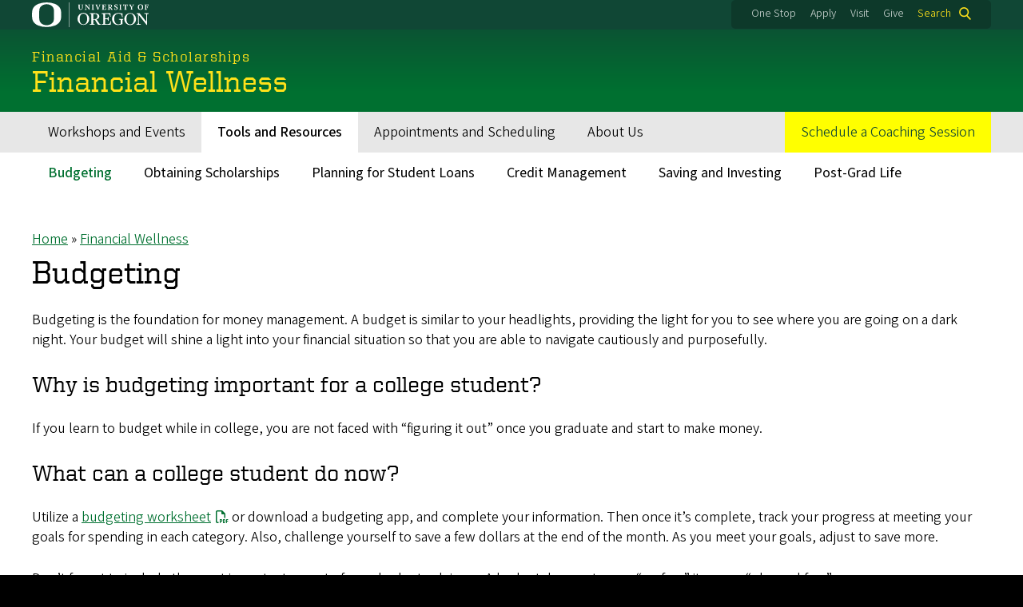

--- FILE ---
content_type: text/html; charset=UTF-8
request_url: https://financialaid.uoregon.edu/financial-wellness/budgeting
body_size: 9575
content:
<!DOCTYPE html>
<html lang="en" dir="ltr" prefix="content: http://purl.org/rss/1.0/modules/content/  dc: http://purl.org/dc/terms/  foaf: http://xmlns.com/foaf/0.1/  og: http://ogp.me/ns#  rdfs: http://www.w3.org/2000/01/rdf-schema#  schema: http://schema.org/  sioc: http://rdfs.org/sioc/ns#  sioct: http://rdfs.org/sioc/types#  skos: http://www.w3.org/2004/02/skos/core#  xsd: http://www.w3.org/2001/XMLSchema# ">
  <head>
    <meta charset="utf-8" />
<script async src="https://www.googletagmanager.com/gtag/js?id=UA-1254336-3"></script>
<script>window.dataLayer = window.dataLayer || [];function gtag(){dataLayer.push(arguments)};gtag("js", new Date());gtag("set", "developer_id.dMDhkMT", true);gtag("config", "UA-1254336-3", {"groups":"default","anonymize_ip":true,"page_placeholder":"PLACEHOLDER_page_path","allow_ad_personalization_signals":false,"custom_map":{"cookiedomain":"cookie_domain"}});gtag("config", "G-3ZB9LT1JNB", {"groups":"default","page_placeholder":"PLACEHOLDER_page_location","allow_ad_personalization_signals":false});gtag("config", "G-4VCK6DDF8Y", {"groups":"default","page_placeholder":"PLACEHOLDER_page_location","allow_ad_personalization_signals":false});gtag("event", "custom", {"cookie_domain":"financialaid.uoregon.edu"});ga('create', 'UA-1072795-66', 'auto', 'clientTracker');
ga('clientTracker.send', 'pageview');</script>
<meta name="description" content="Budgeting is the foundation for money management. A budget is similar to your headlights, providing the light for you to see where you are going on a dark night. Your budget will shine a light into your financial situation so that you are able to navigate cautiously and purposefully.Why is budgeting important for a college student?If you learn to budget while in college, you are not faced with “figuring it out” once you graduate and start to make money." />
<link rel="canonical" href="https://financialaid.uoregon.edu/financial-wellness/budgeting" />
<script>(function(c,l,a,r,i,t,y){
    c[a]=c[a]||function(){(c[a].q=c[a].q||[]).push(arguments)};
    t=l.createElement(r);t.async=1;t.src="https://www.clarity.ms/tag/"+i;
    y=l.getElementsByTagName(r)[0];y.parentNode.insertBefore(t,y);
})(window, document, "clarity", "script", "oxj16zfny7");
</script>
<meta name="Generator" content="Drupal 10 (https://www.drupal.org)" />
<meta name="MobileOptimized" content="width" />
<meta name="HandheldFriendly" content="true" />
<meta name="viewport" content="width=device-width, initial-scale=1.0" />
<meta name="msapplication-config" content="/modules/contrib/uo_core/browserconfig.xml" />
<link rel="icon" href="/themes/contrib/uo_cosmic_theme/favicon.ico" type="image/vnd.microsoft.icon" />
<link rel="icon" href="/modules/contrib/uo_core/uo-web-design-framework/images/favicons/favicon-32x32.png" />
<link rel="icon" href="/modules/contrib/uo_core/uo-web-design-framework/images/favicons/favicon-16x16.png" />
<link rel="apple-touch-icon" sizes="180x180" href="/modules/contrib/uo_core/uo-web-design-framework/images/favicons/apple-touch-icon.png" />
<link rel="manifest" href="/modules/contrib/uo_core/manifest.json" />

    <title>Budgeting | Financial Aid &amp; Scholarships</title>
        <meta name="theme-color" content="#154733">
    <meta name="msapplication-navbutton-color" content="#154733">
    <meta name="apple-mobile-web-app-status-bar-style" content="#154733">
    <link rel="stylesheet" media="all" href="/sites/default/files/css/css_4M4i20FAPonjeD9cSQvt54Yf2kDn3iqFeSiof64WrjM.css?delta=0&amp;language=en&amp;theme=cosmic&amp;include=[base64]" />
<link rel="stylesheet" media="all" href="https://cdn.uoregon.edu/uocdn1/uo-web-design-framework/Releases/25.11/v1/css/styles-drupal8.css" />
<link rel="stylesheet" media="all" href="/sites/default/files/css/css_nVEXrjLt05IkWKVhiI4l7g6g88d6DbMVwDn78hd-3c8.css?delta=2&amp;language=en&amp;theme=cosmic&amp;include=[base64]" />
<link rel="stylesheet" media="all" href="https://cdn.uoregon.edu/uocdn1/uo-web-design-framework/Universal/stable-assets/fontawesome-free-6.5.1-web/css/all.min.css" />
<link rel="stylesheet" media="all" href="/sites/default/files/css/css_Gorpw3w_tXlBTM40cIWBEyyNe3rnjBQxRAF__32nnJ0.css?delta=4&amp;language=en&amp;theme=cosmic&amp;include=[base64]" />
<link rel="stylesheet" media="all" href="/sites/default/files/css/css_qHPGicdsBhx_pKDb0XaicLB-EfS7JtMIdgJAxQ8DlDQ.css?delta=5&amp;language=en&amp;theme=cosmic&amp;include=[base64]" />
<link rel="stylesheet" media="all" href="/sites/default/files/css/css_PvhCCZxVX3AD9tqaCqOtmF19B8vvMj_bfzung4egf98.css?delta=6&amp;language=en&amp;theme=cosmic&amp;include=[base64]" />

    <script src="/sites/default/files/js/js_sLrQfgXr4erk9-w1f7vsFKCs8bk4YvN6SQSBTl3JbsI.js?scope=header&amp;delta=0&amp;language=en&amp;theme=cosmic&amp;include=eJyFzkEOwjAMRNELNeRIkZsOxiWJke2q4va0GxaoEsv5eoshd0SRsaKGWl799qC2UCFmA9PRJlblhkKD2jukev4N06alqiFvmnbMaYELj3Q36tjVnqlqfzUE_kIZEic6TvWvPMc1n8nxAalXSwo"></script>
<script src="https://cdn.uoregon.edu/uocdn1/uo-web-design-framework/Releases/25.11/v1/js/uowdf-init.js"></script>

  </head>
  <body class="licensed-fonts-enabled menupull-right path-node page-node-type-page uowdf--mobile-menu drupal-8 cosmic-promoted-section">
        <a href="#main-content" class="visually-hidden focusable skip-link">
      Skip to main content
    </a>
        

  
  
  
<div  class="uoheader uowdf-search-dialog--enabled">
  <div class="uoheader__container" style="max-width: px;">

    <div class="uoheader__logo-container">
      <a href="https://www.uoregon.edu?utm_source=banner-module&amp;utm_campaign=banner" rel="home">
        <img src="/modules/contrib/uo_core/uo-web-design-framework/images/uo-logo.svg" alt="University of Oregon" />
      </a>
    </div>

    <div class="uoheader__links-container">
            <div class="uoheader__links-background">
        <nav id="banner-links">
          <ul class="uoheader__links">
            <li class="uoheader__link">
              <a href="https://onestop.uoregon.edu?utm_source=banner-module&amp;utm_campaign=banner">One Stop</a>
            </li>
            <li class="uoheader__link">
              <a href="https://www.uoregon.edu/admissions-and-financial-aid?utm_source=banner-module&amp;utm_campaign=banner">Apply</a>
            </li>
            <li class="uoheader__link">
              <a href="https://visit.uoregon.edu?utm_source=banner-module&amp;utm_campaign=banner">Visit</a>
            </li>
            <li class="uoheader__link">
              <a href="https://giving.uoregon.edu?utm_source=banner-module&amp;utm_campaign=banner">Give</a>
            </li>
          </ul>
        </nav>
                  <div class="uoheader__search">
            <a class="uoheader__search__button" id="uobanner-search" href="/search">Search</a>
          </div>
              </div>
    </div>
    
          <dialog class="uowdf-search-dialog">
        <button class="uowdf-search-dialog__close" id="seach-close-button" aria-label="Close Search"></button>
        <div class="uowdf-search-dialog__search-region" role="search">
          <div class="search-block-form block block-search container-inline" data-drupal-selector="search-block-form" id="block-searchform" role="search">
  
      <h2>Search this site</h2>
    
      <form action="/search/node" method="get" id="search-block-form" accept-charset="UTF-8">
  <div class="js-form-item form-item js-form-type-search form-type-search js-form-item-keys form-item-keys form-no-label">
      <label for="edit-keys" class="visually-hidden">Search</label>
        <input title="Enter the terms you wish to search for." data-drupal-selector="edit-keys" type="search" id="edit-keys" name="keys" value="" size="15" maxlength="128" class="form-search" />

        </div>
<div data-drupal-selector="edit-actions" class="form-actions js-form-wrapper form-wrapper" id="edit-actions"><input data-drupal-selector="edit-submit" type="submit" id="edit-submit" value="Search" class="button js-form-submit form-submit" />
</div>

</form>

  </div>

        </div>
      </dialog>
    
              <div class="uoheader__mobile">
                  <a class="uowdf-mobile-search-button" id="uowdf-mobile-search-button" href="/search">Search</a>
                          <button class="uowdf-mobile-menu__button__new" id="uowdf-mobile-menu__button" aria-label="Navigation" aria-expanded="false" aria-haspopup="true" aria-controls="uobanner-sidebar">
            <div class="uowdf-mobile-menu__button__new-bar-1"></div>
            <div class="uowdf-mobile-menu__button__new-bar-2"></div>
            <div class="uowdf-mobile-menu__button__new-bar-3"></div>
            <div class="uowdf-mobile-menu__button__text">Menu</div>
          </button>
              </div>
    
  </div>
</div>
  <div class="uowdf-mobile-menu__container">
    <div class="uowdf-mobile-menu" id="uowdf-mobile-menu" data-menu-id="0">
              <a href="/" class="uowdf-mobile-menu__link">Back to Financial Aid &amp; Scholarships</a>
                    


<a href="/financial-wellness"><h1 class="uowdf-mobile-menu__title">Financial Wellness Menu</h1></a>
<nav class="uowdf-mobile-menu__menu">
              <ul class="uowdf-mobile-menu__list" id="uowdf-mobile-menu__list">
                      
        <li class="uowdf-mobile-menu__list-item">
                                <a href="/financial-wellness/workshops" class="uowdf-mobile-menu__link uowdf-mobile-menu__link--leaf" data-drupal-link-system-path="node/1207">Workshops and Events</a>
                  </li>
                      
        <li class="uowdf-mobile-menu__list-item active-trail has-submenu is-leaflet">
                                <button class="uowdf-mobile-menu__accordion-button" data-depth="0">Tools and Resources</button>
                      <div class="uowdf-mobile-menu__submenu" data-menu-id="2" data-parent-menu-id="0">
    
  
  
    
      <ul class="uowdf-mobile-menu__list">
  
        <li class="uowdf-mobile-menu__list-item">
    <a href="/financial-wellness/tools-and-resources" class="uowdf-mobile-menu__link" data-drupal-link-system-path="node/1208">Tools and Resources Overview</a>
  </li>

      
                  <li class="uowdf-mobile-menu__list-item">
                                <a href="/financial-wellness/budgeting" class="uowdf-mobile-menu__link uowdf-mobile-menu__link--leaf is-active" data-drupal-link-system-path="node/1211" aria-current="page">Budgeting</a>
                    </li>
                  <li class="uowdf-mobile-menu__list-item">
                                <a href="/financial-wellness/obtaining-scholarships" class="uowdf-mobile-menu__link uowdf-mobile-menu__link--leaf" data-drupal-link-system-path="node/1212">Obtaining Scholarships</a>
                    </li>
                  <li class="uowdf-mobile-menu__list-item">
                                <a href="/financial-wellness/student-loans" class="uowdf-mobile-menu__link uowdf-mobile-menu__link--leaf" data-drupal-link-system-path="node/1213">Planning for Student Loans</a>
                    </li>
                  <li class="uowdf-mobile-menu__list-item">
                                <a href="/financial-wellness/credit" class="uowdf-mobile-menu__link uowdf-mobile-menu__link--leaf" data-drupal-link-system-path="node/1214">Credit Management</a>
                    </li>
                  <li class="uowdf-mobile-menu__list-item">
                                <a href="/financial-wellness/saving-investing" class="uowdf-mobile-menu__link uowdf-mobile-menu__link--leaf" data-drupal-link-system-path="node/1215">Saving and Investing</a>
                    </li>
                  <li class="uowdf-mobile-menu__list-item">
                                <a href="/financial-wellness/post-grad" class="uowdf-mobile-menu__link uowdf-mobile-menu__link--leaf" data-drupal-link-system-path="node/1216">Post-Grad Life</a>
                    </li>
                </ul>
  </div>

                  </li>
                      
        <li class="uowdf-mobile-menu__list-item">
                                <a href="/financial-wellness/appointments-and-scheduling" class="uowdf-mobile-menu__link uowdf-mobile-menu__link--leaf" data-drupal-link-system-path="node/1209">Appointments and Scheduling</a>
                  </li>
                      
        <li class="uowdf-mobile-menu__list-item has-submenu is-leaflet">
                                <button class="uowdf-mobile-menu__accordion-button" data-depth="0">About Us</button>
                      <div class="uowdf-mobile-menu__submenu" data-menu-id="4" data-parent-menu-id="0">
    
  
  
    
      <ul class="uowdf-mobile-menu__list">
  
        <li class="uowdf-mobile-menu__list-item">
    <a href="/financial-wellness/about-us" class="uowdf-mobile-menu__link" data-drupal-link-system-path="node/1210">About Us Overview</a>
  </li>

      
                  <li class="uowdf-mobile-menu__list-item">
                                <a href="/financial-wellness/meet-our-team" class="uowdf-mobile-menu__link uowdf-mobile-menu__link--leaf" data-drupal-link-system-path="node/1217">Meet Our Team</a>
                    </li>
                  <li class="uowdf-mobile-menu__list-item">
                                <a href="/financial-wellness/friends-program" class="uowdf-mobile-menu__link uowdf-mobile-menu__link--leaf" data-drupal-link-system-path="node/1218">Friends of the Program</a>
                    </li>
                  <li class="uowdf-mobile-menu__list-item">
                                <a href="/financial-wellness/news" class="uowdf-mobile-menu__link uowdf-mobile-menu__link--leaf" data-drupal-link-system-path="node/1219">In the News</a>
                    </li>
                </ul>
  </div>

                  </li>
                      
        <li class="uowdf-mobile-menu__list-item">
                                <a href="https://calendly.com/uo-financial-wellness" class="uowdf-mobile-menu__link uowdf-mobile-menu__link--leaf">Schedule a Coaching Session</a>
                  </li>
          </ul>
  
</nav>

      
      <div class="uowdf-mobile-menu__secondary-menus">
              
        <nav class="utility-nav collapse-menu collapse-menu--collapsed context--foreground-light" id="uowdf-mobile-menu__utility-links">
          <button class="uowdf-mobile-menu__accordion-button" data-depth="0">Take Action</button>
          <div class="uowdf-mobile-menu__submenu" data-menu-id="99999999">
            <ul class="uowdf-mobile-menu__list">
                            <li class="uowdf-mobile-menu__list-item">
                <a class="uowdf-mobile-menu__link" href="https://onestop.uoregon.edu?utm_source=banner-module&amp;utm_campaign=banner">One Stop</a>
              </li>
              <li class="uowdf-mobile-menu__list-item">
                <a class="uowdf-mobile-menu__link" href="https://www.uoregon.edu/admissions-and-financial-aid?utm_source=banner-module&amp;utm_campaign=banner">Apply</a>
              </li>
              <li class="uowdf-mobile-menu__list-item">
                <a class="uowdf-mobile-menu__link" href="https://visit.uoregon.edu?utm_source=banner-module&amp;utm_campaign=banner">Visit</a>
              </li>
              <li class="uowdf-mobile-menu__list-item">
                <a class="uowdf-mobile-menu__link" href="https://giving.uoregon.edu?utm_source=banner-module&amp;utm_campaign=banner">Give</a>
              </li>
            </ul>
          </div>
        </nav>
      </div>

    </div>
  </div>

      <div class="dialog-off-canvas-main-canvas" data-off-canvas-main-canvas>
    <div class="page">
  
<header class="site-header" role="banner">
  <div class="site-header__content">
    
        
    
                        <a href="/" class="site-header__site-title-before-link">
                <div class="site-header__site-title-before site-header__site-subtitle" id="site-title-before">Financial Aid &amp; Scholarships</div>
                  </a>
              
      <h2 class="site-header__site-name" id="site-name">
                  <a href="/financial-wellness" title="Financial Wellness Home" class="site-header__site-link" rel="home"><span>Financial Wellness</span></a>
              </h2>

      
      </div>

</header>  <div id="stickynav-waypoint"></div>

  <div class="navigation-bar">
      <div class="region region-primary-menu">
    
<nav role="navigation" aria-labelledby="block-cosmic-highlightedsubsections-menu" id="block-cosmic-highlightedsubsections" class="block block-menu navigation menu--highlighted-subsections">
            
  <h2 class="visually-hidden" id="block-cosmic-highlightedsubsections-menu">Highlighted Subsections</h2>
  

        
              <ul class="menu">
                    <li class="menu-item menu-item--depth-0">
        <a href="/financial-wellness/workshops" data-drupal-link-system-path="node/1207">Workshops and Events</a>
              </li>
                <li class="menu-item menu-item--collapsed menu-item--active-trail menu-item--depth-0">
        <a href="/financial-wellness/tools-and-resources" data-drupal-link-system-path="node/1208">Tools and Resources</a>
              </li>
                <li class="menu-item menu-item--depth-0">
        <a href="/financial-wellness/appointments-and-scheduling" data-drupal-link-system-path="node/1209">Appointments and Scheduling</a>
              </li>
                <li class="menu-item menu-item--collapsed menu-item--depth-0">
        <a href="/financial-wellness/about-us" data-drupal-link-system-path="node/1210">About Us</a>
              </li>
                <li class="menu-item menu-item--depth-0">
        <a href="https://calendly.com/uo-financial-wellness">Schedule a Coaching Session</a>
              </li>
        </ul>
  



  </nav>


  </div>

      <div class="region region-secondary-menu">
    
<nav role="navigation" aria-labelledby="block-cosmic-highlightedsubsections-2-menu" id="block-cosmic-highlightedsubsections-2" class="block block-menu navigation menu--highlighted-subsections">
            
  <h2 class="visually-hidden" id="block-cosmic-highlightedsubsections-2-menu">Highlighted Subsections</h2>
  

        
              <ul class="menu">
                    <li class="menu-item menu-item--active-trail menu-item--depth-0">
        <a href="/financial-wellness/budgeting" data-drupal-link-system-path="node/1211" class="is-active" aria-current="page">Budgeting</a>
              </li>
                <li class="menu-item menu-item--depth-0">
        <a href="/financial-wellness/obtaining-scholarships" data-drupal-link-system-path="node/1212">Obtaining Scholarships</a>
              </li>
                <li class="menu-item menu-item--depth-0">
        <a href="/financial-wellness/student-loans" data-drupal-link-system-path="node/1213">Planning for Student Loans</a>
              </li>
                <li class="menu-item menu-item--depth-0">
        <a href="/financial-wellness/credit" data-drupal-link-system-path="node/1214">Credit Management</a>
              </li>
                <li class="menu-item menu-item--depth-0">
        <a href="/financial-wellness/saving-investing" data-drupal-link-system-path="node/1215">Saving and Investing</a>
              </li>
                <li class="menu-item menu-item--depth-0">
        <a href="/financial-wellness/post-grad" data-drupal-link-system-path="node/1216">Post-Grad Life</a>
              </li>
        </ul>
  



  </nav>


  </div>

  </div>

  <main role="main">
    <a id="main-content" tabindex="-1"></a>
      <div class="region region-highlighted">
    <div data-drupal-messages-fallback class="hidden"></div>


  </div>

    

    <div class="layout">
      <div class="layout__content">
          <div class="region region-breadcrumb">
    <div id="block-cosmic-breadcrumbs" class="block block-system block-system-breadcrumb-block">
  
    
        <nav class="breadcrumb" role="navigation" aria-labelledby="system-breadcrumb">
    <h2 id="system-breadcrumb" class="visually-hidden">Breadcrumb</h2>
    <ol>
          <li>
                  <a href="/">Home</a>
              </li>
          <li>
                  <a href="/financial-wellness">Financial Wellness</a>
              </li>
        </ol>
  </nav>

  </div>


  </div>

          <div class="region region-content">
    <div id="block-cosmic-page-title" class="block block-core block-page-title-block">
  
    
      
  <h1 class="page-title"><span class="field field--name-title field--type-string field--label-hidden">Budgeting</span>
</h1>


  </div>
<div id="block-aurora-system-main" class="block block-system block-system-main-block">
  
    
      
<article about="/financial-wellness/budgeting" class="node node--type-page node--view-mode-full">

  
    

  
  <div class="node__content">
    
            <div class="clearfix text-formatted field field--name-body field--type-text-with-summary field--label-hidden field__item"><p>Budgeting is the foundation for money management. A budget is similar to your headlights, providing the light for you to see where you are going on a dark night. Your budget will shine a light into your financial situation so that you are able to navigate cautiously and purposefully.</p><h3>Why is budgeting important for a college student?</h3><p>If you learn to budget while in college, you are not faced with “figuring it out” once you graduate and start to make money.</p><h3>What can a college student do now?</h3><p>Utilize a <a href="/sites/default/files/2024-04/FWC-Budget-Worksheet.pdf">budgeting worksheet</a> or download a budgeting app, and complete your information. Then once it’s complete, track your progress at meeting your goals for spending in each category. Also, challenge yourself to save a few dollars at the end of the month. As you meet your goals, adjust to save more.</p><p>Don’t forget to include the most important aspect of your budget… leisure. A budget does not mean “no fun,” it means “planned fun.”</p><h3>Digital Budgeting Solutions</h3><ul><li>You Need a Budget (YNAB): Focused on a forward-looking zero-based budgeting approach, YNAB offers college students a free 12-month subscription to get students started on good budgeting habits.</li><li>PocketSmith: Taking an approach of using a calendar to track recurring and one-time expenses, PocketSmith might be a good option for students who prefer a more visual interface (with a free option for simpler budgets).</li><li>Quicken: A well-established budgeting solution, Quicken is a well-known desktop app with Starter version (~$36/year) to get up and running.</li></ul><p>Not into these apps? Do you love tinkering with a good spreadsheet? Many templates and approaches can be found online for MS Excel and Google Sheets. Or create your own for the ultimate in controlling how your budget is structured and tracked.</p><p><em>Many online, app-based, and desktop budgeting solutions are available. The Financial Wellness Center is not recommending any of the listed solutions. Do you research and select a tool that's right for you.</em></p><h3>Book Recommendations from Students</h3><ul><li><em>Broke Millennial</em>&nbsp;by Erin Lowry: Makes the topic of money fun, entertaining and relatable.&nbsp;Covers a variety of topics not just budgeting</li><li><em>Budget Planner Books Monthly Budget Plan</em>: Use each monthly budget&nbsp;page to record income expenses, daily spending, and check your progress.</li><li><em>Indigo Monster’s Cash Book</em>: This easy-to-use tool contains yearly, monthly, and weekly budgets&nbsp;included, so you can use it for a full year.</li></ul><h3>Other Resources</h3><ul><li><a href="https://www.nerdwallet.com">Nerd Wallet</a>:&nbsp;This is a good resource to start learning about credit cards, investing, loans.</li><li><a href="https://groovemoney.org">Groove</a>: Groove is a financial habit-building platform that helps you identify your money personality and helps you learn, set, and hit personalized goals to build healthy financial habits and rituals. Groove meets you where you are, allowing you to earn badges while building confidence. It’s not teaching for tests and quizzes, it’s about creating positive money habits for a brighter and more confident financial future. It features TikTok-style video learning content, cash-flow tools, and more, to get you learning about money in a fun, new way. You'll find short-form content in six different categories, from investing to debt, that helps you learn at your own pace. Check out their <a href="https://www.youtube.com/watch?v=OYzUg4tpJjI">introduction video</a>.</li></ul></div>
      
  </div>

</article>

  </div>


  </div>

      </div>
      
          </div>

  </main>

  
</div>
  </div>

    
<footer>
      <div class="site-footer">
      <div class="site-footer__container" style="max-width: px;">
        <div class="site-footer__custom-content">
          <div class="grid grid--2col-60-40"><div class="grid__item"><div class="collapse-menu collapse-menu--collapsed"><h3 class="collapse-menu__title">DEPARTMENTS</h3><ul class="collapse-menu__list" style="columns:2;"><li class="collapse-menu__item"><a href="https://uoregon.edu/academics?utm_source=referral&amp;utm_medium=website&amp;utm_content=footer-em">Academics</a></li><li class="collapse-menu__item"><a href="https://admissions.uoregon.edu?utm_source=referral&amp;utm_medium=website&amp;utm_content=footer-em">Admissions</a></li><li class="collapse-menu__item"><a href="https://career.uoregon.edu?utm_source=referral&amp;utm_medium=website&amp;utm_content=footer-em">Career&nbsp;Center</a></li><li class="collapse-menu__item"><a href="https://counseling.uoregon.edu?utm_source=referral&amp;utm_medium=website&amp;utm_content=footer-em">Counseling</a></li><li class="collapse-menu__item"><a href="https://dos.uoregon.edu?utm_source=referral&amp;utm_medium=website&amp;utm_content=footer-em">Dean&nbsp;of&nbsp;Students</a></li><li class="collapse-menu__item"><a href="https://emu.uoregon.edu?utm_source=referral&amp;utm_medium=website&amp;utm_content=footer-em">Erb&nbsp;Memorial&nbsp;Union</a></li><li class="collapse-menu__item"><a href="https://financialaid.uoregon.edu?utm_source=referral&amp;utm_medium=website&amp;utm_content=footer-em">Financial&nbsp;Aid&nbsp;&amp; Scholarships</a></li><li class="collapse-menu__item"><a href="https://health.uoregon.edu?utm_source=referral&amp;utm_medium=website&amp;utm_content=footer-em">Health&nbsp;Services</a></li><li class="collapse-menu__item"><a href="https://housing.uoregon.edu?utm_source=referral&amp;utm_medium=website&amp;utm_content=footer-em">Housing</a></li><li class="collapse-menu__item"><a href="https://parents.uoregon.edu?utm_source=referral&amp;utm_medium=website&amp;utm_content=footer-em">Parent&nbsp;and Family&nbsp;Programs</a></li><li class="collapse-menu__item"><a href="https://rec.uoregon.edu?utm_source=referral&amp;utm_medium=website&amp;utm_content=footer-em">Physical&nbsp;Education&nbsp;and Recreation</a></li><li class="collapse-menu__item"><a href="https://orientation.uoregon.edu?utm_source=referral&amp;utm_medium=website&amp;utm_content=footer-em">Orientation&nbsp;Programs</a></li><li class="collapse-menu__item"><a href="https://registrar.uoregon.edu?utm_source=referral&amp;utm_medium=website&amp;utm_content=footer-em">Registrar’s&nbsp;Office</a></li><li class="collapse-menu__item"><a href="https://studentlife.uoregon.edu?utm_source=referral&amp;utm_medium=website&amp;utm_content=footer-em">Student&nbsp;Life</a></li><li class="collapse-menu__item"><a href="https://ssem.uoregon.edu?utm_source=referral&amp;utm_medium=website&amp;utm_content=footer-em">Student&nbsp;Services&nbsp;&amp; Enrollment&nbsp;Management</a></li><li class="collapse-menu__item"><a href="https://testing.uoregon.edu?utm_source=referral&amp;utm_medium=website&amp;utm_content=footer-em">Testing&nbsp;Center</a></li></ul></div></div><div class="grid__item"><div class="collapse-menu collapse-menu--collapsed"><h3 class="collapse-menu__title">RESOURCES</h3><ul class="collapse-menu__list"><li class="collapse-menu__item"><a href="https://connect.uoregon.edu/status?utm_source=referral&amp;utm_medium=website&amp;utm_content=footer-em">Applicant Status&nbsp;Portal</a></li><li class="collapse-menu__item"><a href="https://financialaid.uoregon.edu/consumer_information?utm_source=referral&amp;utm_medium=website&amp;utm_content=footer-em">Consumer&nbsp;Information</a></li><li class="collapse-menu__item"><a href="https://financialaid.uoregon.edu/forms_and_worksheets?utm_source=referral&amp;utm_medium=website&amp;utm_content=footer-em">Forms&nbsp;and Worksheets</a></li><li class="collapse-menu__item"><a href="https://financialaid.uoregon.edu/financial-wellness?utm_source=referral&amp;utm_medium=website&amp;utm_content=footer-em">Financial&nbsp;Wellness&nbsp;Center</a></li><li class="collapse-menu__item"><a href="https://financialaid.uoregon.edu/net_price_calculator?utm_source=referral&amp;utm_medium=website&amp;utm_content=footer-em">Net&nbsp;Price&nbsp;Calculator</a></li><li class="collapse-menu__item"><a href="https://financialaid.uoregon.edu/summer_aid?utm_source=referral&amp;utm_medium=website&amp;utm_content=footer-em">Summer&nbsp;Aid</a></li><li class="collapse-menu__item"><a href="https://financialaid.uoregon.edu/HEERF?utm_source=referral&amp;utm_medium=website&amp;utm_content=footer-em">Reporting</a></li><li class="collapse-menu__item"><a href="https://financialaid.uoregon.edu/scholarships/eRAR?utm_source=referral&amp;utm_medium=website&amp;utm_content=footer-em">eRAR <em>(Department&nbsp;use&nbsp;only)</em></a></li></ul></div></div></div>
        </div>
        <div class="site-footer__contact-info-container">
          <div class="site-footer__contact-info">

            <div itemscope="" itemtype="http://schema.org/Organization">
                            <span itemprop="name"><strong>Financial Aid &amp; Scholarships</strong></span><br>
                <div itemprop="address" itemscope="" itemtype="http://schema.org/PostalAddress">
    <div itemprop="streetAddress">1585 E. 13th Ave.</div>    <span itemprop="addressLocality">Eugene</span>,     <span itemprop="addressRegion">OR </span>    <span itemprop="postalCode">97403</span>              <div itemprop="location" itemscope="" itemtype="http://schema.org/location">
        <a href="https://map.uoregon.edu/?z=18&buildingid=042&pc=green&title=Oregon Hall" title="View location on UO Maps">
        Office: Oregon Hall , Suite 287        </a>
      </div>
            <p>
    <div class="site-footer__phone-fax">P: <span itemprop="telephone">1-541-346-3221</span></div>        <div class="site-footer__phone-fax">F: <span itemprop="faxNumber">1-541-346-1175</span></div>    </p>
    </div>

                <div itemprop="address" itemscope="" itemtype="http://schema.org/PostalAddress">
                              </div>


              <p><a href="https://secureservices.uoregon.edu/financialaid/contact">Contact Us</a></p>              
              <p>
                <ul class="site-footer__social-links">
                                                                        <li itemprop="sameAs">
                      <a href="https://www.facebook.com/universityoforegon" aria-label="Visit us on Facebook">
                        <i class="fab fa-facebook-f" aria-hidden="true"></i>
                                              </a>
                    </li>
                                                                                          <li itemprop="sameAs">
                      <a href="https://www.twitter.com/uoregon" aria-label="Visit us on Twitter">
                        <i class="fab fa-x-twitter" aria-hidden="true"></i>
                                              </a>
                    </li>
                                                                                          <li itemprop="sameAs">
                      <a href="https://www.youtube.com/user/UOregon" aria-label="Visit us on Youtube">
                        <i class="fab fa-youtube" aria-hidden="true"></i>                      </a>
                    </li>
                                                                                          <li itemprop="sameAs">
                      <a href="https://vimeo.com/uoregon" aria-label="Visit us on Vimeo">
                        <i class="fab fa-vimeo" aria-hidden="true"></i>                      </a>
                    </li>
                                                                                          <li itemprop="sameAs">
                      <a href="https://www.instagram.com/uoregon" aria-label="Visit us on Instagram">
                        <i class="fab fa-instagram" aria-hidden="true"></i>                      </a>
                    </li>
                                                                                                                                                                                                                                                                  </ul>

                <link itemprop="url" style="visibility:hidden;" itemscope="//financialaid.uoregon.edu">
              </p>
            </div>

          </div>
        </div>
      </div>
    </div>
  
  <div class="uofooter">
    <div class="uofooter__container" style="max-width: px;">
      <div class="uofooter__links-and-logo-container">

        <ul class="uofooter__links-container">
          <li class="uofooter__link"><a href="https://www.uoregon.edu/reportaconcern?utm_source=banner-module&amp;utm_campaign=banner">Report a Concern</a></li>
          <li class="uofooter__link"><a href="https://investigations.uoregon.edu/nondiscrimination?utm_source=banner-module&amp;utm_campaign=banner">Nondiscrimination and Title IX</a></li>
          <li class="uofooter__link"><a href="https://www.uoregon.edu/accessibility?utm_source=banner-module&amp;utm_campaign=banner">Accessibility</a></li>
          <li class="uofooter__link"><a href="https://registrar.uoregon.edu/privacy?utm_source=banner-module&amp;utm_campaign=banner">Privacy Policy</a></li>
          <li class="uofooter__link"><a href="https://hr.uoregon.edu/jobs/available-positions?utm_source=banner-module&amp;utm_campaign=banner">Careers</a></li>
          <li class="uofooter__link"><a href="https://www.uoregon.edu/about?utm_source=banner-module&amp;utm_campaign=banner">About</a></li>
          <li class="uofooter__link"><a href="https://www.uoregon.edu/findpeople?utm_source=banner-module&amp;utm_campaign=banner">Find People</a></li>
        </ul>

        <div class="uofooter__copyright-container">
          <span class="copyright">
            <span class="copyright-symbol">©</span> 
            <a href="https://www.uoregon.edu?utm_source=banner-module&amp;utm_campaign=banner">University of Oregon</a>.
          </span>
          <span class="all-rights-reserved">All Rights Reserved.</span>
        </div>

      </div>
    </div>
  </div>
</footer>
    <script type="application/json" data-drupal-selector="drupal-settings-json">{"path":{"baseUrl":"\/","pathPrefix":"","currentPath":"node\/1211","currentPathIsAdmin":false,"isFront":false,"currentLanguage":"en"},"pluralDelimiter":"\u0003","suppressDeprecationErrors":true,"google_analytics":{"account":"UA-1254336-3","trackOutbound":true,"trackMailto":true,"trackTel":true,"trackDownload":true,"trackDownloadExtensions":"7z|aac|arc|arj|asf|asx|avi|bin|csv|doc(x|m)?|dot(x|m)?|exe|flv|gif|gz|gzip|hqx|jar|jpe?g|js|mp(2|3|4|e?g)|mov(ie)?|msi|msp|pdf|phps|png|ppt(x|m)?|pot(x|m)?|pps(x|m)?|ppam|sld(x|m)?|thmx|qtm?|ra(m|r)?|sea|sit|tar|tgz|torrent|txt|wav|wma|wmv|wpd|xls(x|m|b)?|xlt(x|m)|xlam|xml|z|zip"},"ajaxTrustedUrl":{"\/search\/node":true},"user":{"uid":0,"permissionsHash":"f5c0bfd7f0ca09d7d100b0865782a58563dfc98265eea4c42a16307dde483268"}}</script>
<script src="/sites/default/files/js/js_7kPooJx5c8bu4uObC3SK-E-cBTqWPGwL7_59UvpuxOo.js?scope=footer&amp;delta=0&amp;language=en&amp;theme=cosmic&amp;include=eJyFzkEOwjAMRNELNeRIkZsOxiWJke2q4va0GxaoEsv5eoshd0SRsaKGWl799qC2UCFmA9PRJlblhkKD2jukev4N06alqiFvmnbMaYELj3Q36tjVnqlqfzUE_kIZEic6TvWvPMc1n8nxAalXSwo"></script>
<script src="https://cdn.uoregon.edu/uocdn1/uo-web-design-framework/Releases/25.11/v1/js/uowdf-jscore-d8.min.js"></script>
<script src="/sites/default/files/js/js_553zhIm6Z0n_FLpsRS1zD0xKmMv3kPbyfhpGJ4BlQzo.js?scope=footer&amp;delta=2&amp;language=en&amp;theme=cosmic&amp;include=eJyFzkEOwjAMRNELNeRIkZsOxiWJke2q4va0GxaoEsv5eoshd0SRsaKGWl799qC2UCFmA9PRJlblhkKD2jukev4N06alqiFvmnbMaYELj3Q36tjVnqlqfzUE_kIZEic6TvWvPMc1n8nxAalXSwo"></script>

  </body>
</html>


--- FILE ---
content_type: text/css
request_url: https://financialaid.uoregon.edu/sites/default/files/css/css_PvhCCZxVX3AD9tqaCqOtmF19B8vvMj_bfzung4egf98.css?delta=6&language=en&theme=cosmic&include=eJxtjlESgjAMRC9E5UidUBamSrpOUmT09FZ08EP_8jIv2RV31JjLGanS-uR-mhcOskTeYJZHeCe_jiHSRlh0ptxkxZgl5sTiTYwTWWFdoqEvNJUlP9DQNad-ED9mhbvMLePDhSM6v3uFvr2Vcf8ysdQgG5z6Xa4MG4bQOua5hMlEsdEuIVGvC-outu562C_4f_IKewJfmmhq
body_size: -172
content:
/* @license GPL-2.0-or-later https://www.drupal.org/licensing/faq */
abbr[title]{border-bottom:none !important;text-decoration:none !important;}.listing__row a:link{text-decoration:underline;}
.site-footer__social-links{display:flex;}.site-footer__social-links li:has([href*="instagram"]){order:1;}.site-footer__social-links li:has([href*="linkedin"]){order:2;}.site-footer__social-links li:has([href*="youtube"]){order:3;}.site-footer__social-links li:has([href*="facebook"]){order:4;}.site-footer__social-links li:has([href*="twitter"]){order:5;}.site-footer__social-links li:has([href*="vimeo"]){order:6;}.site-footer__social-links li:has([href*="tiktok"]){order:7;}


--- FILE ---
content_type: application/javascript
request_url: https://cdn.uoregon.edu/uocdn1/uo-web-design-framework/Releases/25.11/v1/js/uowdf-jscore-d8.min.js
body_size: 4842
content:
((window,document)=>{let COLLAPSED_ACTIVE="collapse-menu--collapsed",OPEN_MOBILE_MENU_LABEL="Open Menu",CLOSE_MOBILE_MENU_LABEL="Close Menu";var searchButtonBanner=null,searchButtonHeader=null,lastSearchButton=null,hamburgerButton=(document.querySelector(".uoheader__logo-container a"),document.querySelector("#uowdf-mobile-menu__button")),hamburgerMenu=document.querySelector(".uowdf-mobile-menu");let mobileMenuElement=document.querySelector(".uowdf-mobile-menu");var mobileMenuOpen=!1,mobileMenuAnimationRunning=!1,mobileMenuFirstOpen=!0,mobileMenuCurrentPane=null,searchDialog=document.querySelector(".uowdf-search-dialog"),videoPlaying={},menuAnimationTransitionTime=350,focusButtonsPressed={Tab:!1,Shift:!1};let htmlElement=document.querySelector("html");function toggleClass(element,className){element=element.classList;element.contains(className)?element.remove(className):element.add(className)}function openSearchDialog(){searchDialog.showModal(),searchDialog.classList.add("uowdf-search-dialog--active"),searchButtonHeader.setAttribute("aria-expanded","true"),searchButtonBanner.setAttribute("aria-expanded","true");let searchBox=document.querySelector(".form-text");null==searchBox?searchBox=document.querySelector("input.gsc-input"):(null!=searchBox?searchBox:searchDialog.querySelector("a, button, input")).focus({focusVisible:!0})}function closeSearchDialog(){searchDialog.close(),searchDialog.classList.remove("uowdf-search-dialog--active"),searchButtonHeader.setAttribute("aria-expanded","false"),searchButtonBanner.setAttribute("aria-expanded","false"),null!=lastSearchButton&&lastSearchButton.focus({focusVisible:!0})}function toggleMobileMenu(){var bodyElement=document.querySelector("body");mobileMenuAnimationRunning||(bodyElement.classList.contains("uowdf-mobile-menu--open")?closeMobileMenu:bodyElement=>{if(changeTag(mobileMenuTitle=document.querySelector("#uowdf-mobile-menu .uowdf-mobile-menu__title"),"h1"),mobileMenuAnimationRunning=!0,setTimeout(()=>{mobileMenuOpen=!0},menuAnimationTransitionTime),mobileMenuElement.style.setProperty("--current-depth",-1),bodyElement.classList.add("uowdf-mobile-menu--open"),setTimeout(()=>{bodyElement.classList.add("uowdf-mobile-menu--extended")},10),hamburgerButton.setAttribute("aria-expanded","true"),hamburgerButton.setAttribute("aria-label",CLOSE_MOBILE_MENU_LABEL),mobileMenuElement.style.setProperty("--current-depth",0),mobileMenuFirstOpen){var accordionButton,slideButton,mobileMenuTitle=mobileMenuElement.querySelector("a.is-active");if(null!=mobileMenuTitle){let par=mobileMenuTitle.parentNode;for(;null!=par&&par instanceof HTMLElement;)par.classList.contains("uowdf-mobile-menu__submenu")&&(accordionButton=par.previousElementSibling).classList.contains("uowdf-mobile-menu__accordion-button")&&accordionButton.dispatchEvent(new MouseEvent("click",{view:window,bubbles:!0,cancelable:!1})),null==mobileMenuCurrentPane&&(par.classList.contains("uowdf-mobile-menu__submenu--depth-3")||par.classList.contains("uowdf-mobile-menu__submenu--depth-4")||par.classList.contains("uowdf-mobile-menu__submenu--depth-5"))&&(mobileMenuCurrentPane=par),par=par.parentNode;null!=mobileMenuCurrentPane&&null!=(slideButton=mobileMenuCurrentPane.previousElementSibling)&&slideButton.classList.contains("uowdf-mobile-menu__expand-button")&&slideButton.dispatchEvent(new MouseEvent("click",{view:window,bubbles:!0,cancelable:!1}))}mobileMenuFirstOpen=!1}else null!=mobileMenuCurrentPane&&mobileMenuCurrentPane.previousElementSibling.dispatchEvent(new MouseEvent("click",{view:window,bubbles:!0,cancelable:!1}));setTimeout(()=>{mobileMenuAnimationRunning=!1},menuAnimationTransitionTime),mobileMenuElement.setAttribute("aria-modal","true"),bodyElement.parentNode.querySelectorAll("body > *").forEach((element,index)=>{element.setAttribute("inert",""),element.setAttribute("aria-hidden","true")}),bodyElement.parentNode.querySelectorAll("body > .uowdf-mobile-menu__container, body > .uoheader").forEach((element,index)=>{element.removeAttribute("inert"),element.removeAttribute("aria-hidden")}),null==mobileMenuCurrentPane&&(disableLinks(mobileMenuElement),enableLinks(mobileMenuElement)),htmlElement.style.overflow="hidden"})(bodyElement)}function changeTag(element,tag){var attributes=Array.prototype.slice.call(element.attributes);element.outerHTML=`<${tag} ${attributes.map(attr=>attr.name+'="'+attr.value+'"').join(" ")}>${element.innerHTML}</${tag}>`}function closeMobileMenu(bodyElement){changeTag(document.querySelector("#uowdf-mobile-menu .uowdf-mobile-menu__title"),"h2"),mobileMenuOpen=!(mobileMenuAnimationRunning=!0),bodyElement.classList.remove("uowdf-mobile-menu--extended"),setTimeout(()=>{bodyElement.classList.remove("uowdf-mobile-menu--open"),mobileMenuElement.style.setProperty("--current-depth",-1),mobileMenuAnimationRunning=!1},menuAnimationTransitionTime),hamburgerButton.setAttribute("aria-expanded","false"),hamburgerButton.setAttribute("aria-label",OPEN_MOBILE_MENU_LABEL),hamburgerButton.focus({focusVisible:!0}),bodyElement.parentNode.querySelectorAll("body > *").forEach((element,index)=>{element.removeAttribute("inert"),element.removeAttribute("aria-hidden")}),bodyElement.parentNode.querySelectorAll("body > .uowdf-mobile-menu__container").forEach((element,index)=>{element.setAttribute("inert",""),element.setAttribute("aria-hidden","true")}),mobileMenuElement.querySelectorAll(".uowdf-mobile-menu__submenu").forEach((menu,j)=>{menu.removeAttribute("aria-modal")}),enableLinks(mobileMenuElement,!0),htmlElement.style.overflow="visible"}function disableLinks(menuElement){menuElement.querySelectorAll("a, button, h1, h2, h3").forEach((link,j)=>{link.setAttribute("tabindex",-1),link.setAttribute("aria-hidden","true"),link.setAttribute("disabled","true"),link.setAttribute("role","none")})}function enableLinks(menuElement,reset=!1){reset?menuElement.querySelectorAll("a, button, h1, h2, h3").forEach((link,j)=>{link.removeAttribute("tabindex"),link.removeAttribute("aria-hidden"),link.removeAttribute("disabled"),link.removeAttribute("role")}):menuElement.querySelectorAll(`
      .uowdf-mobile-menu[aria-modal="true"] a, .uowdf-mobile-menu__submenu[aria-modal="true"] a,
      .uowdf-mobile-menu[aria-modal="true"] button, .uowdf-mobile-menu__submenu[aria-modal="true"] button,
      .uowdf-mobile-menu[aria-modal="true"] h1, .uowdf-mobile-menu__submenu[aria-modal="true"] h1,
      .uowdf-mobile-menu[aria-modal="true"] h2, .uowdf-mobile-menu__submenu[aria-modal="true"] h2,
      .uowdf-mobile-menu[aria-modal="true"] h3, .uowdf-mobile-menu__submenu[aria-modal="true"] h3
      `).forEach((link,j)=>{link.removeAttribute("tabindex"),link.removeAttribute("aria-hidden"),link.removeAttribute("disabled"),link.removeAttribute("role")})}htmlElement.classList.contains("js")||htmlElement.classList.add("js"),document.addEventListener("DOMContentLoaded",function(){var collapseMenus,bodyElement=document.querySelector("body");(bodyElement=>{(bodyElement=bodyElement.classList).add("animation-support"),Object.hasOwnProperty.call(window,"ActiveXObject")&&!window.ActiveXObject&&bodyElement.add("ie11")})(bodyElement),(bodyElement=>{null!=hamburgerButton&&(hamburgerButton.setAttribute("aria-label",OPEN_MOBILE_MENU_LABEL),hamburgerButton.addEventListener("click",toggleMobileMenu),hamburgerMenu.addEventListener("keydown",e=>{"Escape"==e.key&&closeMobileMenu(bodyElement)}));var bannerSearchLink=bodyElement.querySelector(".uoheader__search__button"),searchLink=bodyElement.querySelector("#uowdf-mobile-search-button");if(null!=bodyElement.querySelector(".uoheader")&&bodyElement.querySelector(".uoheader").classList.contains("uowdf-search-dialog--enabled")){null!=bannerSearchLink&&((searchButtonBanner=document.createElement("button")).innerHTML="Search",searchButtonBanner.classList.add("uoheader__search__button"),searchButtonBanner.id="uoheader__search__button",searchButtonBanner.setAttribute("name","Search"),searchButtonBanner.setAttribute("aria-label","Search"),searchButtonBanner.setAttribute("aria-expanded","false"),searchButtonBanner.setAttribute("aria-haspopup","true"),bannerSearchLink.parentNode.replaceChild(searchButtonBanner,bannerSearchLink),searchButtonBanner.addEventListener("click",()=>{lastSearchButton=searchButtonBanner,openSearchDialog()})),null!=searchLink&&((searchButtonHeader=document.createElement("button")).classList.add("uowdf-mobile-search-button"),searchButtonHeader.id="uowdf-mobile-search-button",searchButtonHeader.setAttribute("aria-label","Search"),searchButtonHeader.setAttribute("aria-expanded","false"),searchButtonHeader.setAttribute("aria-haspopup","true"),searchLink.parentNode.replaceChild(searchButtonHeader,searchLink),searchButtonHeader.addEventListener("click",()=>{lastSearchButton=searchButtonHeader,openSearchDialog()}));let searchDialogCloseButton=bodyElement.querySelector(".uowdf-search-dialog__close");searchDialogCloseButton.addEventListener("click",closeSearchDialog),searchDialog.addEventListener("keydown",e=>{"Escape"==e.key&&closeSearchDialog()}),bodyElement.addEventListener("keydown",e=>{"Tab"==e.key?focusButtonsPressed.Tab=!0:"Shift"==e.key&&(focusButtonsPressed.Shift=!0)}),bodyElement.addEventListener("keyup",e=>{"Tab"==e.key?focusButtonsPressed.Tab=!1:"Shift"==e.key&&(focusButtonsPressed.Shift=!1)});bannerSearchLink=searchDialog.querySelectorAll("a, button, input");let searchDialogLastTabbable=bannerSearchLink.item(bannerSearchLink.length-1);null!=searchDialogLastTabbable&&searchDialogLastTabbable.addEventListener("focusout",e=>{focusButtonsPressed.Tab&&!focusButtonsPressed.Shift&&null!=searchDialogCloseButton&&searchDialogCloseButton.focus({focusVisible:!0})}),null!=searchDialogCloseButton&&searchDialogCloseButton.addEventListener("focusout",e=>{focusButtonsPressed.Tab&&focusButtonsPressed.Shift&&searchDialogLastTabbable.focus({focusVisible:!0})})}})(bodyElement),(bodyElement=>{bodyElement=bodyElement.querySelectorAll(".uowd-dropdown"),Array.prototype.forEach.call(bodyElement,function(container,i){let button=container.querySelector(".uowd-dropdown__button"),dropDownBox=(button.setAttribute("aria-expanded","false"),button.setAttribute("aria-controls","uoheader__audience-selector__list"),container.querySelector(".uowd-dropdown__display"));dropDownBox.setAttribute("role","menu"),dropDownBox.setAttribute("aria-labelledby","uoheader__audience-selector__button"),button.addEventListener("click",()=>{toggleClass(dropDownBox,"uowd-dropdown__display--enabled"),dropDownBox.classList.contains("uowd-dropdown__display--enabled")?button.setAttribute("aria-expanded","true"):button.setAttribute("aria-expanded","false")}),dropDownBox.addEventListener("keydown",e=>{"Escape"==e.key&&(dropDownBox.classList.remove("uowd-dropdown__display--enabled"),button.focus({focusVisible:!0}))})})})(bodyElement),(bodyElement=>{let expandButtons=bodyElement.querySelectorAll(".uowdf-mobile-menu__expand-button"),accordionButtons=bodyElement.querySelectorAll(".uowdf-mobile-menu__accordion-button"),backButtons=bodyElement.querySelectorAll(".uowdf-mobile-menu__back-button"),menuElement=document.querySelector(".uowdf-mobile-menu"),mobileMenuContainerElement=document.querySelector(".uowdf-mobile-menu__container"),accordionCount=(null!=mobileMenuContainerElement&&mobileMenuContainerElement.setAttribute("tabindex","-1"),(bodyElement=document.createElement("div")).classList.add("uowdf-mobile-menu__shade"),null!=mobileMenuContainerElement&&mobileMenuContainerElement.parentNode.insertBefore(bodyElement,mobileMenuContainerElement),document.querySelector("html").addEventListener("click",e=>{mobileMenuOpen&&void 0!==e&&!menuElement.contains(e.target)&&closeMobileMenu(document.querySelector("body"))}),menuElement.querySelectorAll(".uowdf-mobile-menu__submenu").forEach((menu,j)=>{menu.style.display="none"}),0);accordionButtons.forEach((button,i)=>{button.setAttribute("aria-label",button.innerText+" Menu"),button.setAttribute("aria-expanded","false");let submenuElement=button.nextElementSibling;submenuElement.id="uowdf-mobile-menu__accordion-submenu--"+accordionCount,button.setAttribute("aria-controls",submenuElement.id),null!=parseInt(button.getAttribute("data-depth"))&&button.addEventListener("click",e=>{submenuElement.classList.contains("uowdf-mobile-menu__submenu")&&(button.classList.contains("uowdf-mobile-menu__accordion-button--expanded")?(submenuElement.style.maxHeight=submenuElement.scrollHeight+"px",setTimeout(()=>{submenuElement.style.maxHeight="0"},1),setTimeout(()=>{submenuElement.style.display="none"},menuAnimationTransitionTime+1),button.classList.remove("uowdf-mobile-menu__accordion-button--expanded"),button.setAttribute("aria-expanded","false")):(button.classList.add("uowdf-mobile-menu__accordion-button--expanded"),button.setAttribute("aria-expanded","true"),submenuElement.style.display="block",setTimeout(()=>{submenuElement.style.maxHeight=submenuElement.scrollHeight+"px"},1),setTimeout(()=>{submenuElement.style.maxHeight="none"},menuAnimationTransitionTime+1)))}),accordionCount++}),expandButtons.forEach((button,i)=>{button.setAttribute("aria-label",button.innerText+" Menu");let depth=parseInt(button.getAttribute("data-depth"));null!=depth&&button.addEventListener("click",e=>{menuElement.style.setProperty("--current-depth",depth+1);let submenuElement=button.nextElementSibling;if(submenuElement.classList.contains("uowdf-mobile-menu__submenu")){menuElement.removeAttribute("aria-modal"),menuElement.removeAttribute("role"),menuElement.querySelectorAll(".uowdf-mobile-menu__submenu").forEach((menu,j)=>{menu.removeAttribute("aria-modal")}),submenuElement.style.display="block",submenuElement.setAttribute("aria-modal","true"),submenuElement.setAttribute("role","navigation"),menuElement.querySelectorAll("nav, ul, .uowdf-mobile-menu__submenu").forEach((menu,j)=>{menu.setAttribute("role","none")}),0<submenuElement.getElementsByTagName("ul").length&&submenuElement.getElementsByTagName("ul")[0].removeAttribute("role"),disableLinks(menuElement),enableLinks(menuElement);let par=parseInt(submenuElement.getAttribute("data-parent-menu-id"));for(;null!=par;){var parElement=menuElement.querySelector(`[data-menu-id="${par}"]`);par=null!=parElement?(parElement.style.display="block",parseInt(parElement.getAttribute("data-parent-menu-id"))):null}parseInt(submenuElement.getAttribute("data-menu-id")),mobileMenuCurrentPane=submenuElement,mobileMenuContainerElement.scroll(0,0),setTimeout(()=>{submenuElement.querySelector("a").focus({focusVisible:!0})},menuAnimationTransitionTime)}})}),backButtons.forEach((button,i)=>{let depth=parseInt(button.getAttribute("data-depth"));null!=depth&&button.addEventListener("click",e=>{menuElement.style.setProperty("--current-depth",depth-1),menuElement.removeAttribute("aria-modal"),menuElement.querySelectorAll('.uowdf-mobile-menu__submenu[aria-modal="true"]').forEach((menu,j)=>{menu.removeAttribute("aria-modal")});var currentMenuID=button.getAttribute("data-menu-id");let currentMenuElement=menuElement.querySelector(`.uowdf-mobile-menu[data-menu-id="${currentMenuID}"], .uowdf-mobile-menu__submenu[data-menu-id="${currentMenuID}"]`);currentMenuID=button.getAttribute("data-parent-menu-id");let parentMenuElement=menuElement.querySelector(`.uowdf-mobile-menu__submenu[data-menu-id="${currentMenuID}"]`);null==parentMenuElement&&(parentMenuElement=menuElement),currentMenuElement.classList.contains("uowdf-mobile-menu__submenu")&&(2<=depth?(menuElement.querySelectorAll("nav, ul, .uowdf-mobile-menu__submenu").forEach((menu,j)=>{menu.setAttribute("role","none")}),parentMenuElement.setAttribute("aria-modal",!0),parentMenuElement.setAttribute("role","navigation"),0<parentMenuElement.getElementsByTagName("ul").length&&parentMenuElement.getElementsByTagName("ul")[0].removeAttribute("role"),disableLinks(menuElement),enableLinks(menuElement),mobileMenuCurrentPane=parentMenuElement):(enableLinks(menuElement,!0),mobileMenuCurrentPane=null,menuElement.querySelectorAll(".uowdf-mobile-menu__accordion-button--expanded+.uowdf-mobile-menu__submenu").forEach((menu,j)=>{menu.style.display="block",menu.removeAttribute("aria-modal")}),menuElement.querySelectorAll("nav, ul, .uowdf-mobile-menu__submenu").forEach((menu,j)=>{menu.removeAttribute("role")})),currentMenuElement.previousElementSibling.focus({focusVisible:!0}),setTimeout(()=>{currentMenuElement.style.display="none"},menuAnimationTransitionTime))})})})(bodyElement),(bodyElement=>{bodyElement=bodyElement.querySelector(".navigation-bar");new IntersectionObserver(function(entries,observer){entries.forEach(entry=>{entry.target.classList.toggle("stuck",entry.isIntersecting)})},{root:null,rootMargin:"0px 0px -100% 0px",threshold:0}).observe(bodyElement)})(bodyElement),collapseMenus=document.querySelectorAll(".collapse-menu"),Array.prototype.forEach.call(collapseMenus,function(menu,i){menu=menu.classList;menu.contains("collapse-menu--collapsed")||menu.add("collapse-menu--collapsed")}),collapseMenus=document.querySelectorAll(".collapse-menu__title"),Array.prototype.forEach.call(collapseMenus,function(menu,i){if(["H1","H2","H3","H4","H5","H6"].includes(menu.tagName)){let collapseMenuButton=document.createElement("button");collapseMenuButton.classList.add("collapse-menu__button");var buttonTitle=menu.cloneNode(!0);buttonTitle.classList.add("collapse-menu__button__title"),buttonTitle.classList.remove("collapse-menu__title"),buttonTitle.removeAttribute("id"),menu.parentNode.insertBefore(collapseMenuButton,menu),collapseMenuButton.appendChild(buttonTitle),collapseMenuButton.setAttribute("aria-expanded","false"),collapseMenuButton.addEventListener("click",function(){toggleClass(menu.parentNode,COLLAPSED_ACTIVE),"false"==collapseMenuButton.getAttribute("aria-expanded")?collapseMenuButton.setAttribute("aria-expanded","true"):collapseMenuButton.setAttribute("aria-expanded","false")})}else menu.setAttribute("aria-expanded","false"),menu.addEventListener("click",function(){toggleClass(menu.parentNode,COLLAPSED_ACTIVE),"false"==menu.getAttribute("aria-expanded")?menu.setAttribute("aria-expanded","true"):menu.setAttribute("aria-expanded","false")})}),Array.prototype.forEach.call(document.querySelectorAll(".envelope-hero"),function(element,index){var backgroundHTML,img=element.querySelector(".envelope-hero__photo img");null!=img&&(img=img.getAttribute("src"),(backgroundHTML=document.createElement("div")).classList.add("envelope-hero__background"),backgroundHTML.setAttribute("style","background-image: url('"+img+"');"),void 0!==img)&&element.insertBefore(backgroundHTML,element.firstChild)}),(bodyElement=>{let heroEnvelopes=bodyElement.querySelectorAll(".envelope-hero"),vimeoEmbeds=bodyElement.querySelectorAll('iframe[src*="vimeo.com"][src*="background=1"]'),firstScriptTag;0<vimeoEmbeds.length&&((bodyElement=document.createElement("script")).src="https://player.vimeo.com/api/player.js",firstScriptTag=document.getElementsByTagName("script")[0],bodyElement.addEventListener("load",()=>{vimeoEmbeds.forEach(function(iframe,i){videoPlaying[iframe]="true";let vimeoPlayer=new Vimeo.Player(iframe);var videoContainer=document.createElement("span");videoContainer.classList.add("video-container"),iframe.parentNode.appendChild(videoContainer),videoContainer.appendChild(iframe);let pauseContainer=document.createElement("div"),pauseTooltip=(pauseContainer.classList.add("video-container__pause-button"),document.createElement("label")),pauseButton=(pauseTooltip.classList.add("video-container__pause-button__tooltip"),document.createElement("button"));pauseButton.classList.add("video-container__pause-button__button"),pauseButton.setAttribute("aria-label","pause button");var pauseButtonText=document.createTextNode(" Pause Video");pauseTooltip.appendChild(pauseButtonText),pauseContainer.addEventListener("click",()=>{videoPlaying[iframe]?(vimeoPlayer.pause(),pauseContainer.classList.add("video-container__pause-button__button--paused"),pauseTooltip.innerText=" Play Video",pauseButton.setAttribute("aria-label","play button"),videoPlaying[iframe]=!1):(vimeoPlayer.play(),pauseContainer.classList.remove("video-container__pause-button__button--paused"),pauseTooltip.innerText=" Pause Video",pauseButton.setAttribute("aria-label","pause button"),videoPlaying[iframe]=!0)}),pauseContainer.appendChild(pauseTooltip),pauseContainer.appendChild(pauseButton);let buttonAdded=!1;heroEnvelopes.forEach(function(envelope,i){buttonAdded||envelope.contains(iframe)&&(envelope.querySelector(".envelope-hero__photo").appendChild(pauseContainer),buttonAdded=!0)}),buttonAdded||videoContainer.appendChild(pauseContainer)})}),firstScriptTag.parentNode.insertBefore(bodyElement,firstScriptTag))})(bodyElement),(bodyElement=>{null!==bodyElement.querySelectorAll(".gallery-v2 .gallery-v2__item")&&bodyElement.querySelectorAll(".gallery-v2 .gallery-v2__item").forEach(el=>{try{var wrappingElement=document.createElement("a");let src=null,cboxCaption=null,cboxGroup=null,cboxActive=!0;var groupSource,captionText,img=el.querySelector("img"),cboxAlt=img.getAttribute("alt"),originalSrc=(src=null!==img?window.location.origin+img.getAttribute("src"):src).replace(/styles\/[^\/]*\/(public|private)\//g,""),viewportWidth=(null!==el.querySelector(".gallery-v2__group")&&(groupSource=el.querySelector(".gallery-v2__group"),cboxGroup=encodeURI(groupSource.innerText)),null===el.querySelector(".gallery-v2__caption")||(captionText=el.querySelector(".gallery-v2__caption").innerHTML.toString()).includes("Image Caption")||(cboxCaption="undefined"!=typeof DOMPurify&&null!=DOMPurify?DOMPurify.sanitize(captionText):encodeURI(captionText)),wrappingElement.setAttribute("href",originalSrc),window.innerWidth);(viewportWidth<=430||window.innerHeight<=430)&&(cboxActive=!1,jQuery.colorbox.remove()),cboxActive&&(wrappingElement.setAttribute("data-alt",cboxAlt),jQuery(wrappingElement).colorbox({title:cboxCaption,maxWidth:"90%",maxHeight:"90%",rel:cboxGroup}),jQuery.colorbox.settings.current="{current}/{total}",jQuery.colorbox.settings.transition="fade",jQuery.colorbox.settings.createImg=function(){var img=new Image,alt=jQuery(this).attr("data-alt");return alt&&(img.alt=alt),img},jQuery("#cboxSlideshow").remove()),el.replaceWith(wrappingElement),wrappingElement.appendChild(el),jQuery(document).on("cbox_open",function(){jQuery("html, body").css("overflow","hidden")}).on("cbox_closed",function(){jQuery("html, body").css("overflow","auto")})}catch{}})})(bodyElement),(bodyElement=>{let scrollObserverFunction=(entries,observer)=>{entries.forEach(entry=>{!entry.target.classList.contains("uowdf-anim--activated")&&entry.isIntersecting&&entry.target.classList.add("uowdf-anim--activated")})},scrollOntoPageObserverEarly=new IntersectionObserver(scrollObserverFunction,{rootMargin:"0px 0px 200px 0px"}),scrollOntoPageObserver=new IntersectionObserver(scrollObserverFunction,{rootMargin:"0px 0px 0px 0px"}),scrollOntoPageObserverLate=new IntersectionObserver(scrollObserverFunction,{rootMargin:"0px 0px -200px 0px"}),scrollToggles=bodyElement.querySelectorAll(".uowdf-anim-toggle--scroll");scrollToggles.forEach(el=>{(el.classList.contains("uowdf-anim-toggle--scroll--late")?scrollOntoPageObserverLate:el.classList.contains("uowdf-anim-toggle--scroll--early")?scrollOntoPageObserverEarly:scrollOntoPageObserver).observe(el)}),bodyElement.classList.add("uowdf-anim-enabled")})(bodyElement),(bodyElement=>{let animatedTimelines=bodyElement.querySelectorAll(".animated-timeline"),markerObservor=(animatedTimelines.forEach(timeline=>{timeline.querySelectorAll(".animated-timeline__text").forEach((el,index)=>{index+=1,el.classList.add("animated-timeline__text--"+index),el=el.querySelector(".uowdf-anim-marker");null!=el&&el.classList.add("uowdf-anim-marker--"+index)}),timeline.querySelectorAll(".animated-timeline__image").forEach((el,index)=>{index+=1;el.classList.add("animated-timeline__image--"+index),el.classList.add("uowdf-anim-marked--"+index)}),timeline.classList.contains("animated-timeline--stacked")&&timeline.querySelectorAll(".animated-timeline__image").forEach(el=>{el.classList.add("uowdf-anim-stacked")})}),new IntersectionObserver((entries,observer)=>{entries.forEach(entry=>{entry.isIntersecting?entry.target.setAttribute("data-marker-active","true"):entry.target.removeAttribute("data-marker-active");entry=entry.target.closest(".animation-container");if(null!=entry){var activeMarkers=entry.querySelectorAll('[data-marker-active="true"]'),activeMarkers=activeMarkers[activeMarkers.length-1];if(null!=activeMarkers){let curMarker=activeMarkers.getAttribute("data-marker-id");null!=curMarker&&entry.querySelectorAll('[class*="uowdf-anim-marked"]').forEach(el=>{var elMarker=el.getAttribute("data-marker-id");let stacked=!1;(stacked=el.classList.contains("uowdf-anim-stacked")?!0:stacked)?elMarker>curMarker?(el.classList.remove("uowdf-anim--activated"),el.setAttribute("aria-hidden","true")):elMarker==curMarker?(el.classList.contains("uowdf-anim--activated")||el.classList.add("uowdf-anim--activated"),el.removeAttribute("aria-hidden")):(el.classList.contains("uowdf-anim--activated")||el.classList.add("uowdf-anim--activated"),el.setAttribute("aria-hidden","true")):elMarker!=curMarker?el.classList.remove("uowdf-anim--activated"):el.classList.add("uowdf-anim--activated")})}}})},{rootMargin:"0px 0px 0px 0px"})),markerToggles=bodyElement.querySelectorAll('[class*="uowdf-anim-marker"]'),animEls=bodyElement.querySelectorAll('[class*="uowdf-anim-marked"]');markerToggles.forEach(el=>{el.classList.forEach(className=>{className.includes("uowdf-anim-marker--")&&(console.log(className),el.setAttribute("data-marker-id",className.replace("uowdf-anim-marker--","")))})}),animEls.forEach(el=>{el.classList.forEach(className=>{className.includes("uowdf-anim-marked--")&&(console.log(className),el.setAttribute("data-marker-id",className.replace("uowdf-anim-marked--","")))})}),markerToggles.forEach(el=>{markerObservor.observe(el)})})(bodyElement)})})(this,this.document);

--- FILE ---
content_type: text/javascript
request_url: https://financialaid.uoregon.edu/sites/default/files/js/js_sLrQfgXr4erk9-w1f7vsFKCs8bk4YvN6SQSBTl3JbsI.js?scope=header&delta=0&language=en&theme=cosmic&include=eJyFzkEOwjAMRNELNeRIkZsOxiWJke2q4va0GxaoEsv5eoshd0SRsaKGWl799qC2UCFmA9PRJlblhkKD2jukev4N06alqiFvmnbMaYELj3Q36tjVnqlqfzUE_kIZEic6TvWvPMc1n8nxAalXSwo
body_size: -158
content:
/* @license GPL-2.0-or-later https://www.drupal.org/licensing/faq */
var haldajs=document.createElement('script');haldajs.src='https://app.heyhalda.com/widgets/smart-forms/cm6rxfjo0006d7vreiz7trhup.js?r='+Math.random().toString(36).substring(7);haldajs.async=true;document.head.appendChild(haldajs);;
